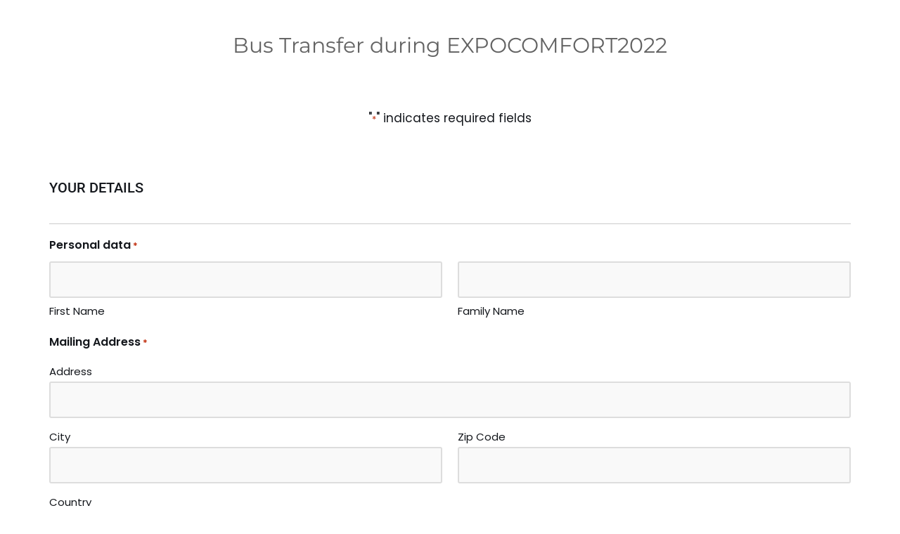

--- FILE ---
content_type: text/css
request_url: https://form.adriacongrex.online/wp-content/uploads/elementor/css/post-475.css?ver=1768702150
body_size: 810
content:
.elementor-475 .elementor-element.elementor-element-d5430f9{margin-top:0px;margin-bottom:0px;padding:0px 0px 0px 0px;}.elementor-475 .elementor-element.elementor-element-c9b66a6 > .elementor-element-populated{margin:0px 0px 0px 0px;--e-column-margin-right:0px;--e-column-margin-left:0px;padding:0px 0px 0px 0px;}.elementor-widget-heading .elementor-heading-title{font-family:var( --e-global-typography-primary-font-family ), Sans-serif;font-weight:var( --e-global-typography-primary-font-weight );color:var( --e-global-color-primary );}.elementor-475 .elementor-element.elementor-element-0f95ee2 > .elementor-widget-container{margin:50px 0px 0px 0px;}.elementor-475 .elementor-element.elementor-element-0f95ee2{text-align:center;}.elementor-475 .elementor-element.elementor-element-0f95ee2 .elementor-heading-title{font-family:"Montserrat", Sans-serif;font-size:30px;font-weight:400;color:#636363;}.elementor-475 .elementor-element.elementor-element-2b5470f{--spacer-size:34px;}.elementor-widget-pp-gravity-forms .pp-gravity-form .gform_wrapper .gform_title, .elementor-widget-pp-gravity-forms .pp-gravity-form .pp-gravity-form-title{font-family:var( --e-global-typography-accent-font-family ), Sans-serif;font-weight:var( --e-global-typography-accent-font-weight );}.elementor-widget-pp-gravity-forms .pp-gravity-form .gform_wrapper .gform_description, .elementor-widget-pp-gravity-forms .pp-gravity-form .pp-gravity-form-description{font-family:var( --e-global-typography-accent-font-family ), Sans-serif;font-weight:var( --e-global-typography-accent-font-weight );}.elementor-widget-pp-gravity-forms .pp-gravity-form .gform_wrapper input:not([type=radio]):not([type=checkbox]):not([type=submit]):not([type=button]):not([type=image]):not([type=file]), .elementor-widget-pp-gravity-forms .pp-gravity-form .gfield textarea, .elementor-widget-pp-gravity-forms .pp-gravity-form .gfield select{font-family:var( --e-global-typography-accent-font-family ), Sans-serif;font-weight:var( --e-global-typography-accent-font-weight );}.elementor-widget-pp-gravity-forms .pp-gravity-form .gfield.gsection .gsection_title{font-family:var( --e-global-typography-accent-font-family ), Sans-serif;font-weight:var( --e-global-typography-accent-font-weight );}.elementor-widget-pp-gravity-forms .pp-gravity-form .gform_wrapper .gform_footer input[type="submit"],
					.elementor-widget-pp-gravity-forms .pp-gravity-form .gform_wrapper .gform_page_footer input[type="submit"],
					.elementor-widget-pp-gravity-forms .pp-gravity-form .gform_wrapper .gfield--type-submit input[type="submit"]{font-family:var( --e-global-typography-accent-font-family ), Sans-serif;font-weight:var( --e-global-typography-accent-font-weight );}.elementor-widget-pp-gravity-forms .pp-gravity-form .gform_page_footer input[type="button"]{font-family:var( --e-global-typography-accent-font-family ), Sans-serif;font-weight:var( --e-global-typography-accent-font-weight );}.elementor-475 .elementor-element.elementor-element-45181d4 .pp-gravity-form .validation_message:not(.validation_message--hidden-on-empty){display:block !important;}.elementor-475 .elementor-element.elementor-element-45181d4 .pp-gravity-form .validation_error{display:block !important;}.elementor-475 .elementor-element.elementor-element-45181d4 .pp-gravity-form .gform_wrapper .gform_heading, .elementor-475 .elementor-element.elementor-element-45181d4 .pp-gravity-form .pp-gravity-form-heading{text-align:center;}.elementor-475 .elementor-element.elementor-element-45181d4 .pp-gravity-form .gform_wrapper input:not([type=radio]):not([type=checkbox]):not([type=submit]):not([type=button]):not([type=image]):not([type=file]), .elementor-475 .elementor-element.elementor-element-45181d4 .pp-gravity-form .gfield textarea, .elementor-475 .elementor-element.elementor-element-45181d4 .pp-gravity-form .gfield select{background-color:#f9f9f9;padding:10px 10px 10px 10px;}.elementor-475 .elementor-element.elementor-element-45181d4 .pp-gravity-form .gfield.gsection{border-bottom-style:solid;border-bottom-width:1px;}.elementor-475 .elementor-element.elementor-element-45181d4 .pp-gravity-form .gform_wrapper .gform_footer input[type="submit"],
					.elementor-475 .elementor-element.elementor-element-45181d4 .pp-gravity-form .gform_wrapper .gform_page_footer input[type="submit"],
					.elementor-475 .elementor-element.elementor-element-45181d4 .pp-gravity-form .gform_wrapper .gfield--type-submit input[type="submit"]{width:100px;}.elementor-475 .elementor-element.elementor-element-45181d4 .pp-gravity-form .gform_wrapper li.gfield_error input:not([type=radio]):not([type=checkbox]):not([type=submit]):not([type=button]):not([type=image]):not([type=file]), .elementor-475 .elementor-element.elementor-element-45181d4 .gform_wrapper li.gfield_error textarea{border-width:1px;}.elementor-475 .elementor-element.elementor-element-45181d4 .gform_confirmation_wrapper{padding:10px 10px 10px 10px;}.elementor-475 .elementor-element.elementor-element-31ca96c{--spacer-size:160px;}.elementor-475 .elementor-element.elementor-element-37ad0b9:not(.elementor-motion-effects-element-type-background), .elementor-475 .elementor-element.elementor-element-37ad0b9 > .elementor-motion-effects-container > .elementor-motion-effects-layer{background-color:#000000;}.elementor-475 .elementor-element.elementor-element-37ad0b9{transition:background 0.3s, border 0.3s, border-radius 0.3s, box-shadow 0.3s;}.elementor-475 .elementor-element.elementor-element-37ad0b9 > .elementor-background-overlay{transition:background 0.3s, border-radius 0.3s, opacity 0.3s;}.elementor-475 .elementor-element.elementor-element-29fd626{text-align:center;}.elementor-475 .elementor-element.elementor-element-29fd626 .elementor-heading-title{font-family:"Montserrat", Sans-serif;font-size:13px;font-weight:400;color:#FFFFFF;}:root{--page-title-display:none;}